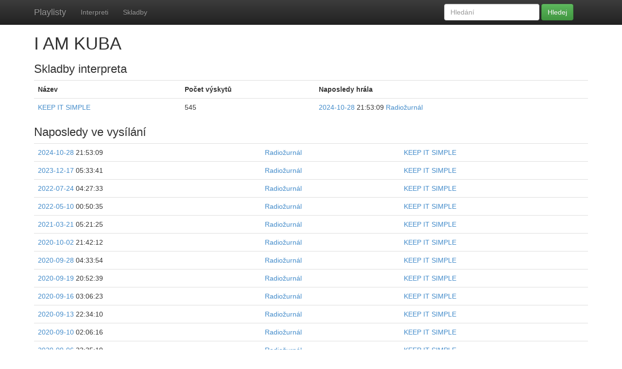

--- FILE ---
content_type: text/html; charset=utf-8
request_url: https://k5.sh.cvut.cz/playlist/artist/708/
body_size: 33581
content:






<!DOCTYPE html>
<html>
	<head>
		<meta charset="utf-8">
		
		<title>Playlist</title>
		<meta name="viewport" content="width=device-width, initial-scale=1.0">
		<!-- Bootstrap -->
		<!-- Latest compiled and minified CSS -->
		<link rel="stylesheet" href="//netdna.bootstrapcdn.com/bootstrap/3.0.2/css/bootstrap.min.css">

		<!-- Optional theme -->
		<link rel="stylesheet" href="//netdna.bootstrapcdn.com/bootstrap/3.0.2/css/bootstrap-theme.min.css">
		<style>
			body {
				padding-top: 50px;
			}
		</style>
		
	</head>
	<body>
    <div class="navbar navbar-inverse navbar-fixed-top" role="navigation">
      <div class="container">
        <div class="navbar-header">
          <button type="button" class="navbar-toggle" data-toggle="collapse" data-target=".navbar-collapse">
            <span class="sr-only">Toggle navigation</span>
            <span class="icon-bar"></span>
            <span class="icon-bar"></span>
            <span class="icon-bar"></span>
          </button>
          <a class="navbar-brand" href="/playlist/">Playlisty</a>
        </div>
        <div class="navbar-collapse collapse">
          <ul class="nav navbar-nav">
            
            <li><a href="/playlist/artists/">Interpreti</a></li>
            
            <li><a href="/playlist/tracks/">Skladby</a></li>
            
          </ul>
          <form class="navbar-form navbar-right" method="post" action="/playlist/search">
            <div class="form-group">
              <input type="text" placeholder="Hledání" name="q" class="form-control">
            </div>
            <button type="submit" class="btn btn-success">Hledej</button>
          </form>
        </div><!--/.nav-collapse -->
      </div>
    </div>
		<div class="container">
				
	<h1>I AM KUBA</h1>
	
	<h3>Skladby interpreta</h3>
	<table class="table table-stripped">
		<tr>
			<th>Název</th>
			<th>Počet výskytů</th>
      <th>Naposledy hrála</th>
		</tr>
		
		<tr>
      <td>
      <a href="/playlist/track/1084/">KEEP IT SIMPLE</a></td>
</td>
			<td>545</td>
			<td>
      <a href="/playlist/radio%C5%BEurn%C3%A1l/date/2024-10-28/">2024-10-28</a> 21:53:09

			    
      <a href="/playlist/radio%C5%BEurn%C3%A1l/date/2024-10-28/">Radiožurnál</a></td>
</td>
		</tr>
		
	</table>
	<h3>Naposledy ve vysílání</h3>
	<table class="table table-stripped">
		
		<tr>
				<td>
      <a href="/playlist/radio%C5%BEurn%C3%A1l/date/2024-10-28/">2024-10-28</a> 21:53:09
</td>
        <td>
      <a href="/playlist/radio%C5%BEurn%C3%A1l/date/2024-10-28/">Radiožurnál</a></td>
</td>
        <td>
      <a href="/playlist/track/1084/">KEEP IT SIMPLE</a></td>
</td>
		</tr>
		
		<tr>
				<td>
      <a href="/playlist/radio%C5%BEurn%C3%A1l/date/2023-12-17/">2023-12-17</a> 05:33:41
</td>
        <td>
      <a href="/playlist/radio%C5%BEurn%C3%A1l/date/2023-12-17/">Radiožurnál</a></td>
</td>
        <td>
      <a href="/playlist/track/1084/">KEEP IT SIMPLE</a></td>
</td>
		</tr>
		
		<tr>
				<td>
      <a href="/playlist/radio%C5%BEurn%C3%A1l/date/2022-07-24/">2022-07-24</a> 04:27:33
</td>
        <td>
      <a href="/playlist/radio%C5%BEurn%C3%A1l/date/2022-07-24/">Radiožurnál</a></td>
</td>
        <td>
      <a href="/playlist/track/1084/">KEEP IT SIMPLE</a></td>
</td>
		</tr>
		
		<tr>
				<td>
      <a href="/playlist/radio%C5%BEurn%C3%A1l/date/2022-05-10/">2022-05-10</a> 00:50:35
</td>
        <td>
      <a href="/playlist/radio%C5%BEurn%C3%A1l/date/2022-05-10/">Radiožurnál</a></td>
</td>
        <td>
      <a href="/playlist/track/1084/">KEEP IT SIMPLE</a></td>
</td>
		</tr>
		
		<tr>
				<td>
      <a href="/playlist/radio%C5%BEurn%C3%A1l/date/2021-03-21/">2021-03-21</a> 05:21:25
</td>
        <td>
      <a href="/playlist/radio%C5%BEurn%C3%A1l/date/2021-03-21/">Radiožurnál</a></td>
</td>
        <td>
      <a href="/playlist/track/1084/">KEEP IT SIMPLE</a></td>
</td>
		</tr>
		
		<tr>
				<td>
      <a href="/playlist/radio%C5%BEurn%C3%A1l/date/2020-10-02/">2020-10-02</a> 21:42:12
</td>
        <td>
      <a href="/playlist/radio%C5%BEurn%C3%A1l/date/2020-10-02/">Radiožurnál</a></td>
</td>
        <td>
      <a href="/playlist/track/1084/">KEEP IT SIMPLE</a></td>
</td>
		</tr>
		
		<tr>
				<td>
      <a href="/playlist/radio%C5%BEurn%C3%A1l/date/2020-09-28/">2020-09-28</a> 04:33:54
</td>
        <td>
      <a href="/playlist/radio%C5%BEurn%C3%A1l/date/2020-09-28/">Radiožurnál</a></td>
</td>
        <td>
      <a href="/playlist/track/1084/">KEEP IT SIMPLE</a></td>
</td>
		</tr>
		
		<tr>
				<td>
      <a href="/playlist/radio%C5%BEurn%C3%A1l/date/2020-09-19/">2020-09-19</a> 20:52:39
</td>
        <td>
      <a href="/playlist/radio%C5%BEurn%C3%A1l/date/2020-09-19/">Radiožurnál</a></td>
</td>
        <td>
      <a href="/playlist/track/1084/">KEEP IT SIMPLE</a></td>
</td>
		</tr>
		
		<tr>
				<td>
      <a href="/playlist/radio%C5%BEurn%C3%A1l/date/2020-09-16/">2020-09-16</a> 03:06:23
</td>
        <td>
      <a href="/playlist/radio%C5%BEurn%C3%A1l/date/2020-09-16/">Radiožurnál</a></td>
</td>
        <td>
      <a href="/playlist/track/1084/">KEEP IT SIMPLE</a></td>
</td>
		</tr>
		
		<tr>
				<td>
      <a href="/playlist/radio%C5%BEurn%C3%A1l/date/2020-09-13/">2020-09-13</a> 22:34:10
</td>
        <td>
      <a href="/playlist/radio%C5%BEurn%C3%A1l/date/2020-09-13/">Radiožurnál</a></td>
</td>
        <td>
      <a href="/playlist/track/1084/">KEEP IT SIMPLE</a></td>
</td>
		</tr>
		
		<tr>
				<td>
      <a href="/playlist/radio%C5%BEurn%C3%A1l/date/2020-09-10/">2020-09-10</a> 02:06:16
</td>
        <td>
      <a href="/playlist/radio%C5%BEurn%C3%A1l/date/2020-09-10/">Radiožurnál</a></td>
</td>
        <td>
      <a href="/playlist/track/1084/">KEEP IT SIMPLE</a></td>
</td>
		</tr>
		
		<tr>
				<td>
      <a href="/playlist/radio%C5%BEurn%C3%A1l/date/2020-09-06/">2020-09-06</a> 23:35:19
</td>
        <td>
      <a href="/playlist/radio%C5%BEurn%C3%A1l/date/2020-09-06/">Radiožurnál</a></td>
</td>
        <td>
      <a href="/playlist/track/1084/">KEEP IT SIMPLE</a></td>
</td>
		</tr>
		
		<tr>
				<td>
      <a href="/playlist/radio%C5%BEurn%C3%A1l/date/2020-09-04/">2020-09-04</a> 04:06:25
</td>
        <td>
      <a href="/playlist/radio%C5%BEurn%C3%A1l/date/2020-09-04/">Radiožurnál</a></td>
</td>
        <td>
      <a href="/playlist/track/1084/">KEEP IT SIMPLE</a></td>
</td>
		</tr>
		
		<tr>
				<td>
      <a href="/playlist/radio%C5%BEurn%C3%A1l/date/2020-09-01/">2020-09-01</a> 20:33:54
</td>
        <td>
      <a href="/playlist/radio%C5%BEurn%C3%A1l/date/2020-09-01/">Radiožurnál</a></td>
</td>
        <td>
      <a href="/playlist/track/1084/">KEEP IT SIMPLE</a></td>
</td>
		</tr>
		
		<tr>
				<td>
      <a href="/playlist/radio%C5%BEurn%C3%A1l/date/2020-08-30/">2020-08-30</a> 01:06:09
</td>
        <td>
      <a href="/playlist/radio%C5%BEurn%C3%A1l/date/2020-08-30/">Radiožurnál</a></td>
</td>
        <td>
      <a href="/playlist/track/1084/">KEEP IT SIMPLE</a></td>
</td>
		</tr>
		
		<tr>
				<td>
      <a href="/playlist/radio%C5%BEurn%C3%A1l/date/2020-08-20/">2020-08-20</a> 03:34:07
</td>
        <td>
      <a href="/playlist/radio%C5%BEurn%C3%A1l/date/2020-08-20/">Radiožurnál</a></td>
</td>
        <td>
      <a href="/playlist/track/1084/">KEEP IT SIMPLE</a></td>
</td>
		</tr>
		
		<tr>
				<td>
      <a href="/playlist/radio%C5%BEurn%C3%A1l/date/2020-08-15/">2020-08-15</a> 02:34:22
</td>
        <td>
      <a href="/playlist/radio%C5%BEurn%C3%A1l/date/2020-08-15/">Radiožurnál</a></td>
</td>
        <td>
      <a href="/playlist/track/1084/">KEEP IT SIMPLE</a></td>
</td>
		</tr>
		
		<tr>
				<td>
      <a href="/playlist/radio%C5%BEurn%C3%A1l/date/2020-08-12/">2020-08-12</a> 22:05:29
</td>
        <td>
      <a href="/playlist/radio%C5%BEurn%C3%A1l/date/2020-08-12/">Radiožurnál</a></td>
</td>
        <td>
      <a href="/playlist/track/1084/">KEEP IT SIMPLE</a></td>
</td>
		</tr>
		
		<tr>
				<td>
      <a href="/playlist/radio%C5%BEurn%C3%A1l/date/2020-08-10/">2020-08-10</a> 04:34:09
</td>
        <td>
      <a href="/playlist/radio%C5%BEurn%C3%A1l/date/2020-08-10/">Radiožurnál</a></td>
</td>
        <td>
      <a href="/playlist/track/1084/">KEEP IT SIMPLE</a></td>
</td>
		</tr>
		
		<tr>
				<td>
      <a href="/playlist/radio%C5%BEurn%C3%A1l/date/2020-08-05/">2020-08-05</a> 00:51:44
</td>
        <td>
      <a href="/playlist/radio%C5%BEurn%C3%A1l/date/2020-08-05/">Radiožurnál</a></td>
</td>
        <td>
      <a href="/playlist/track/1084/">KEEP IT SIMPLE</a></td>
</td>
		</tr>
		
		<tr>
				<td>
      <a href="/playlist/radio%C5%BEurn%C3%A1l/date/2020-07-31/">2020-07-31</a> 01:47:09
</td>
        <td>
      <a href="/playlist/radio%C5%BEurn%C3%A1l/date/2020-07-31/">Radiožurnál</a></td>
</td>
        <td>
      <a href="/playlist/track/1084/">KEEP IT SIMPLE</a></td>
</td>
		</tr>
		
		<tr>
				<td>
      <a href="/playlist/radio%C5%BEurn%C3%A1l/date/2020-07-28/">2020-07-28</a> 19:43:55
</td>
        <td>
      <a href="/playlist/radio%C5%BEurn%C3%A1l/date/2020-07-28/">Radiožurnál</a></td>
</td>
        <td>
      <a href="/playlist/track/1084/">KEEP IT SIMPLE</a></td>
</td>
		</tr>
		
		<tr>
				<td>
      <a href="/playlist/radio%C5%BEurn%C3%A1l/date/2020-07-24/">2020-07-24</a> 03:33:53
</td>
        <td>
      <a href="/playlist/radio%C5%BEurn%C3%A1l/date/2020-07-24/">Radiožurnál</a></td>
</td>
        <td>
      <a href="/playlist/track/1084/">KEEP IT SIMPLE</a></td>
</td>
		</tr>
		
		<tr>
				<td>
      <a href="/playlist/radio%C5%BEurn%C3%A1l/date/2020-07-21/">2020-07-21</a> 23:52:58
</td>
        <td>
      <a href="/playlist/radio%C5%BEurn%C3%A1l/date/2020-07-21/">Radiožurnál</a></td>
</td>
        <td>
      <a href="/playlist/track/1084/">KEEP IT SIMPLE</a></td>
</td>
		</tr>
		
		<tr>
				<td>
      <a href="/playlist/radio%C5%BEurn%C3%A1l/date/2020-07-19/">2020-07-19</a> 04:56:39
</td>
        <td>
      <a href="/playlist/radio%C5%BEurn%C3%A1l/date/2020-07-19/">Radiožurnál</a></td>
</td>
        <td>
      <a href="/playlist/track/1084/">KEEP IT SIMPLE</a></td>
</td>
		</tr>
		
		<tr>
				<td>
      <a href="/playlist/radio%C5%BEurn%C3%A1l/date/2020-07-16/">2020-07-16</a> 00:47:55
</td>
        <td>
      <a href="/playlist/radio%C5%BEurn%C3%A1l/date/2020-07-16/">Radiožurnál</a></td>
</td>
        <td>
      <a href="/playlist/track/1084/">KEEP IT SIMPLE</a></td>
</td>
		</tr>
		
		<tr>
				<td>
      <a href="/playlist/radio%C5%BEurn%C3%A1l/date/2020-07-13/">2020-07-13</a> 20:06:09
</td>
        <td>
      <a href="/playlist/radio%C5%BEurn%C3%A1l/date/2020-07-13/">Radiožurnál</a></td>
</td>
        <td>
      <a href="/playlist/track/1084/">KEEP IT SIMPLE</a></td>
</td>
		</tr>
		
		<tr>
				<td>
      <a href="/playlist/radio%C5%BEurn%C3%A1l/date/2020-07-10/">2020-07-10</a> 02:57:19
</td>
        <td>
      <a href="/playlist/radio%C5%BEurn%C3%A1l/date/2020-07-10/">Radiožurnál</a></td>
</td>
        <td>
      <a href="/playlist/track/1084/">KEEP IT SIMPLE</a></td>
</td>
		</tr>
		
		<tr>
				<td>
      <a href="/playlist/radio%C5%BEurn%C3%A1l/date/2020-07-04/">2020-07-04</a> 01:33:46
</td>
        <td>
      <a href="/playlist/radio%C5%BEurn%C3%A1l/date/2020-07-04/">Radiožurnál</a></td>
</td>
        <td>
      <a href="/playlist/track/1084/">KEEP IT SIMPLE</a></td>
</td>
		</tr>
		
		<tr>
				<td>
      <a href="/playlist/radio%C5%BEurn%C3%A1l/date/2020-06-30/">2020-06-30</a> 22:33:51
</td>
        <td>
      <a href="/playlist/radio%C5%BEurn%C3%A1l/date/2020-06-30/">Radiožurnál</a></td>
</td>
        <td>
      <a href="/playlist/track/1084/">KEEP IT SIMPLE</a></td>
</td>
		</tr>
		
		<tr>
				<td>
      <a href="/playlist/radio%C5%BEurn%C3%A1l/date/2020-06-28/">2020-06-28</a> 03:47:28
</td>
        <td>
      <a href="/playlist/radio%C5%BEurn%C3%A1l/date/2020-06-28/">Radiožurnál</a></td>
</td>
        <td>
      <a href="/playlist/track/1084/">KEEP IT SIMPLE</a></td>
</td>
		</tr>
		
		<tr>
				<td>
      <a href="/playlist/radio%C5%BEurn%C3%A1l/date/2020-06-25/">2020-06-25</a> 00:56:19
</td>
        <td>
      <a href="/playlist/radio%C5%BEurn%C3%A1l/date/2020-06-25/">Radiožurnál</a></td>
</td>
        <td>
      <a href="/playlist/track/1084/">KEEP IT SIMPLE</a></td>
</td>
		</tr>
		
		<tr>
				<td>
      <a href="/playlist/radio%C5%BEurn%C3%A1l/date/2020-06-22/">2020-06-22</a> 21:08:27
</td>
        <td>
      <a href="/playlist/radio%C5%BEurn%C3%A1l/date/2020-06-22/">Radiožurnál</a></td>
</td>
        <td>
      <a href="/playlist/track/1084/">KEEP IT SIMPLE</a></td>
</td>
		</tr>
		
		<tr>
				<td>
      <a href="/playlist/radio%C5%BEurn%C3%A1l/date/2020-06-19/">2020-06-19</a> 04:57:13
</td>
        <td>
      <a href="/playlist/radio%C5%BEurn%C3%A1l/date/2020-06-19/">Radiožurnál</a></td>
</td>
        <td>
      <a href="/playlist/track/1084/">KEEP IT SIMPLE</a></td>
</td>
		</tr>
		
		<tr>
				<td>
      <a href="/playlist/radio%C5%BEurn%C3%A1l/date/2020-06-15/">2020-06-15</a> 01:47:52
</td>
        <td>
      <a href="/playlist/radio%C5%BEurn%C3%A1l/date/2020-06-15/">Radiožurnál</a></td>
</td>
        <td>
      <a href="/playlist/track/1084/">KEEP IT SIMPLE</a></td>
</td>
		</tr>
		
		<tr>
				<td>
      <a href="/playlist/radio%C5%BEurn%C3%A1l/date/2020-06-11/">2020-06-11</a> 03:05:57
</td>
        <td>
      <a href="/playlist/radio%C5%BEurn%C3%A1l/date/2020-06-11/">Radiožurnál</a></td>
</td>
        <td>
      <a href="/playlist/track/1084/">KEEP IT SIMPLE</a></td>
</td>
		</tr>
		
		<tr>
				<td>
      <a href="/playlist/radio%C5%BEurn%C3%A1l/date/2020-06-07/">2020-06-07</a> 23:07:25
</td>
        <td>
      <a href="/playlist/radio%C5%BEurn%C3%A1l/date/2020-06-07/">Radiožurnál</a></td>
</td>
        <td>
      <a href="/playlist/track/1084/">KEEP IT SIMPLE</a></td>
</td>
		</tr>
		
		<tr>
				<td>
      <a href="/playlist/radio%C5%BEurn%C3%A1l/date/2020-05-31/">2020-05-31</a> 00:47:51
</td>
        <td>
      <a href="/playlist/radio%C5%BEurn%C3%A1l/date/2020-05-31/">Radiožurnál</a></td>
</td>
        <td>
      <a href="/playlist/track/1084/">KEEP IT SIMPLE</a></td>
</td>
		</tr>
		
		<tr>
				<td>
      <a href="/playlist/radio%C5%BEurn%C3%A1l/date/2020-05-26/">2020-05-26</a> 04:56:40
</td>
        <td>
      <a href="/playlist/radio%C5%BEurn%C3%A1l/date/2020-05-26/">Radiožurnál</a></td>
</td>
        <td>
      <a href="/playlist/track/1084/">KEEP IT SIMPLE</a></td>
</td>
		</tr>
		
		<tr>
				<td>
      <a href="/playlist/radio%C5%BEurn%C3%A1l/date/2020-05-23/">2020-05-23</a> 20:47:32
</td>
        <td>
      <a href="/playlist/radio%C5%BEurn%C3%A1l/date/2020-05-23/">Radiožurnál</a></td>
</td>
        <td>
      <a href="/playlist/track/1084/">KEEP IT SIMPLE</a></td>
</td>
		</tr>
		
		<tr>
				<td>
      <a href="/playlist/radio%C5%BEurn%C3%A1l/date/2020-05-22/">2020-05-22</a> 02:06:28
</td>
        <td>
      <a href="/playlist/radio%C5%BEurn%C3%A1l/date/2020-05-22/">Radiožurnál</a></td>
</td>
        <td>
      <a href="/playlist/track/1084/">KEEP IT SIMPLE</a></td>
</td>
		</tr>
		
		<tr>
				<td>
      <a href="/playlist/radio%C5%BEurn%C3%A1l/date/2020-05-20/">2020-05-20</a> 22:33:50
</td>
        <td>
      <a href="/playlist/radio%C5%BEurn%C3%A1l/date/2020-05-20/">Radiožurnál</a></td>
</td>
        <td>
      <a href="/playlist/track/1084/">KEEP IT SIMPLE</a></td>
</td>
		</tr>
		
		<tr>
				<td>
      <a href="/playlist/radio%C5%BEurn%C3%A1l/date/2020-05-16/">2020-05-16</a> 03:22:05
</td>
        <td>
      <a href="/playlist/radio%C5%BEurn%C3%A1l/date/2020-05-16/">Radiožurnál</a></td>
</td>
        <td>
      <a href="/playlist/track/1084/">KEEP IT SIMPLE</a></td>
</td>
		</tr>
		
		<tr>
				<td>
      <a href="/playlist/radio%C5%BEurn%C3%A1l/date/2020-05-13/">2020-05-13</a> 19:12:33
</td>
        <td>
      <a href="/playlist/radio%C5%BEurn%C3%A1l/date/2020-05-13/">Radiožurnál</a></td>
</td>
        <td>
      <a href="/playlist/track/1084/">KEEP IT SIMPLE</a></td>
</td>
		</tr>
		
		<tr>
				<td>
      <a href="/playlist/radio%C5%BEurn%C3%A1l/date/2020-05-10/">2020-05-10</a> 01:34:20
</td>
        <td>
      <a href="/playlist/radio%C5%BEurn%C3%A1l/date/2020-05-10/">Radiožurnál</a></td>
</td>
        <td>
      <a href="/playlist/track/1084/">KEEP IT SIMPLE</a></td>
</td>
		</tr>
		
		<tr>
				<td>
      <a href="/playlist/radio%C5%BEurn%C3%A1l/date/2020-05-07/">2020-05-07</a> 23:33:44
</td>
        <td>
      <a href="/playlist/radio%C5%BEurn%C3%A1l/date/2020-05-07/">Radiožurnál</a></td>
</td>
        <td>
      <a href="/playlist/track/1084/">KEEP IT SIMPLE</a></td>
</td>
		</tr>
		
		<tr>
				<td>
      <a href="/playlist/radio%C5%BEurn%C3%A1l/date/2020-05-04/">2020-05-04</a> 04:34:00
</td>
        <td>
      <a href="/playlist/radio%C5%BEurn%C3%A1l/date/2020-05-04/">Radiožurnál</a></td>
</td>
        <td>
      <a href="/playlist/track/1084/">KEEP IT SIMPLE</a></td>
</td>
		</tr>
		
		<tr>
				<td>
      <a href="/playlist/radio%C5%BEurn%C3%A1l/date/2020-05-02/">2020-05-02</a> 21:33:40
</td>
        <td>
      <a href="/playlist/radio%C5%BEurn%C3%A1l/date/2020-05-02/">Radiožurnál</a></td>
</td>
        <td>
      <a href="/playlist/track/1084/">KEEP IT SIMPLE</a></td>
</td>
		</tr>
		
		<tr>
				<td>
      <a href="/playlist/radio%C5%BEurn%C3%A1l/date/2020-05-01/">2020-05-01</a> 02:34:04
</td>
        <td>
      <a href="/playlist/radio%C5%BEurn%C3%A1l/date/2020-05-01/">Radiožurnál</a></td>
</td>
        <td>
      <a href="/playlist/track/1084/">KEEP IT SIMPLE</a></td>
</td>
		</tr>
		
		<tr>
				<td>
      <a href="/playlist/radio%C5%BEurn%C3%A1l/date/2020-04-25/">2020-04-25</a> 03:33:59
</td>
        <td>
      <a href="/playlist/radio%C5%BEurn%C3%A1l/date/2020-04-25/">Radiožurnál</a></td>
</td>
        <td>
      <a href="/playlist/track/1084/">KEEP IT SIMPLE</a></td>
</td>
		</tr>
		
		<tr>
				<td>
      <a href="/playlist/radio%C5%BEurn%C3%A1l/date/2020-04-21/">2020-04-21</a> 22:33:43
</td>
        <td>
      <a href="/playlist/radio%C5%BEurn%C3%A1l/date/2020-04-21/">Radiožurnál</a></td>
</td>
        <td>
      <a href="/playlist/track/1084/">KEEP IT SIMPLE</a></td>
</td>
		</tr>
		
		<tr>
				<td>
      <a href="/playlist/radio%C5%BEurn%C3%A1l/date/2020-04-20/">2020-04-20</a> 04:56:45
</td>
        <td>
      <a href="/playlist/radio%C5%BEurn%C3%A1l/date/2020-04-20/">Radiožurnál</a></td>
</td>
        <td>
      <a href="/playlist/track/1084/">KEEP IT SIMPLE</a></td>
</td>
		</tr>
		
		<tr>
				<td>
      <a href="/playlist/radio%C5%BEurn%C3%A1l/date/2020-04-17/">2020-04-17</a> 01:47:40
</td>
        <td>
      <a href="/playlist/radio%C5%BEurn%C3%A1l/date/2020-04-17/">Radiožurnál</a></td>
</td>
        <td>
      <a href="/playlist/track/1084/">KEEP IT SIMPLE</a></td>
</td>
		</tr>
		
		<tr>
				<td>
      <a href="/playlist/radio%C5%BEurn%C3%A1l/date/2020-04-15/">2020-04-15</a> 20:51:49
</td>
        <td>
      <a href="/playlist/radio%C5%BEurn%C3%A1l/date/2020-04-15/">Radiožurnál</a></td>
</td>
        <td>
      <a href="/playlist/track/1084/">KEEP IT SIMPLE</a></td>
</td>
		</tr>
		
		<tr>
				<td>
      <a href="/playlist/radio%C5%BEurn%C3%A1l/date/2020-04-13/">2020-04-13</a> 03:48:21
</td>
        <td>
      <a href="/playlist/radio%C5%BEurn%C3%A1l/date/2020-04-13/">Radiožurnál</a></td>
</td>
        <td>
      <a href="/playlist/track/1084/">KEEP IT SIMPLE</a></td>
</td>
		</tr>
		
		<tr>
				<td>
      <a href="/playlist/radio%C5%BEurn%C3%A1l/date/2020-04-09/">2020-04-09</a> 23:34:15
</td>
        <td>
      <a href="/playlist/radio%C5%BEurn%C3%A1l/date/2020-04-09/">Radiožurnál</a></td>
</td>
        <td>
      <a href="/playlist/track/1084/">KEEP IT SIMPLE</a></td>
</td>
		</tr>
		
		<tr>
				<td>
      <a href="/playlist/radio%C5%BEurn%C3%A1l/date/2020-04-07/">2020-04-07</a> 02:27:00
</td>
        <td>
      <a href="/playlist/radio%C5%BEurn%C3%A1l/date/2020-04-07/">Radiožurnál</a></td>
</td>
        <td>
      <a href="/playlist/track/1084/">KEEP IT SIMPLE</a></td>
</td>
		</tr>
		
		<tr>
				<td>
      <a href="/playlist/radio%C5%BEurn%C3%A1l/date/2020-04-05/">2020-04-05</a> 19:34:10
</td>
        <td>
      <a href="/playlist/radio%C5%BEurn%C3%A1l/date/2020-04-05/">Radiožurnál</a></td>
</td>
        <td>
      <a href="/playlist/track/1084/">KEEP IT SIMPLE</a></td>
</td>
		</tr>
		
		<tr>
				<td>
      <a href="/playlist/radio%C5%BEurn%C3%A1l/date/2020-04-02/">2020-04-02</a> 04:06:19
</td>
        <td>
      <a href="/playlist/radio%C5%BEurn%C3%A1l/date/2020-04-02/">Radiožurnál</a></td>
</td>
        <td>
      <a href="/playlist/track/1084/">KEEP IT SIMPLE</a></td>
</td>
		</tr>
		
		<tr>
				<td>
      <a href="/playlist/radio%C5%BEurn%C3%A1l/date/2020-03-30/">2020-03-30</a> 22:34:08
</td>
        <td>
      <a href="/playlist/radio%C5%BEurn%C3%A1l/date/2020-03-30/">Radiožurnál</a></td>
</td>
        <td>
      <a href="/playlist/track/1084/">KEEP IT SIMPLE</a></td>
</td>
		</tr>
		
		<tr>
				<td>
      <a href="/playlist/radio%C5%BEurn%C3%A1l/date/2020-03-28/">2020-03-28</a> 01:33:41
</td>
        <td>
      <a href="/playlist/radio%C5%BEurn%C3%A1l/date/2020-03-28/">Radiožurnál</a></td>
</td>
        <td>
      <a href="/playlist/track/1084/">KEEP IT SIMPLE</a></td>
</td>
		</tr>
		
		<tr>
				<td>
      <a href="/playlist/radio%C5%BEurn%C3%A1l/date/2020-03-24/">2020-03-24</a> 03:06:16
</td>
        <td>
      <a href="/playlist/radio%C5%BEurn%C3%A1l/date/2020-03-24/">Radiožurnál</a></td>
</td>
        <td>
      <a href="/playlist/track/1084/">KEEP IT SIMPLE</a></td>
</td>
		</tr>
		
		<tr>
				<td>
      <a href="/playlist/radio%C5%BEurn%C3%A1l/date/2020-03-20/">2020-03-20</a> 04:05:39
</td>
        <td>
      <a href="/playlist/radio%C5%BEurn%C3%A1l/date/2020-03-20/">Radiožurnál</a></td>
</td>
        <td>
      <a href="/playlist/track/1084/">KEEP IT SIMPLE</a></td>
</td>
		</tr>
		
		<tr>
				<td>
      <a href="/playlist/radio%C5%BEurn%C3%A1l/date/2020-03-18/">2020-03-18</a> 00:40:27
</td>
        <td>
      <a href="/playlist/radio%C5%BEurn%C3%A1l/date/2020-03-18/">Radiožurnál</a></td>
</td>
        <td>
      <a href="/playlist/track/1084/">KEEP IT SIMPLE</a></td>
</td>
		</tr>
		
		<tr>
				<td>
      <a href="/playlist/radio%C5%BEurn%C3%A1l/date/2020-03-16/">2020-03-16</a> 01:47:45
</td>
        <td>
      <a href="/playlist/radio%C5%BEurn%C3%A1l/date/2020-03-16/">Radiožurnál</a></td>
</td>
        <td>
      <a href="/playlist/track/1084/">KEEP IT SIMPLE</a></td>
</td>
		</tr>
		
		<tr>
				<td>
      <a href="/playlist/radio%C5%BEurn%C3%A1l/date/2020-03-13/">2020-03-13</a> 20:06:08
</td>
        <td>
      <a href="/playlist/radio%C5%BEurn%C3%A1l/date/2020-03-13/">Radiožurnál</a></td>
</td>
        <td>
      <a href="/playlist/track/1084/">KEEP IT SIMPLE</a></td>
</td>
		</tr>
		
		<tr>
				<td>
      <a href="/playlist/radio%C5%BEurn%C3%A1l/date/2020-03-12/">2020-03-12</a> 02:47:34
</td>
        <td>
      <a href="/playlist/radio%C5%BEurn%C3%A1l/date/2020-03-12/">Radiožurnál</a></td>
</td>
        <td>
      <a href="/playlist/track/1084/">KEEP IT SIMPLE</a></td>
</td>
		</tr>
		
		<tr>
				<td>
      <a href="/playlist/radio%C5%BEurn%C3%A1l/date/2020-03-09/">2020-03-09</a> 00:33:33
</td>
        <td>
      <a href="/playlist/radio%C5%BEurn%C3%A1l/date/2020-03-09/">Radiožurnál</a></td>
</td>
        <td>
      <a href="/playlist/track/1084/">KEEP IT SIMPLE</a></td>
</td>
		</tr>
		
		<tr>
				<td>
      <a href="/playlist/radio%C5%BEurn%C3%A1l/date/2020-03-05/">2020-03-05</a> 23:33:57
</td>
        <td>
      <a href="/playlist/radio%C5%BEurn%C3%A1l/date/2020-03-05/">Radiožurnál</a></td>
</td>
        <td>
      <a href="/playlist/track/1084/">KEEP IT SIMPLE</a></td>
</td>
		</tr>
		
		<tr>
				<td>
      <a href="/playlist/radio%C5%BEurn%C3%A1l/date/2020-03-03/">2020-03-03</a> 04:05:55
</td>
        <td>
      <a href="/playlist/radio%C5%BEurn%C3%A1l/date/2020-03-03/">Radiožurnál</a></td>
</td>
        <td>
      <a href="/playlist/track/1084/">KEEP IT SIMPLE</a></td>
</td>
		</tr>
		
		<tr>
				<td>
      <a href="/playlist/radio%C5%BEurn%C3%A1l/date/2020-03-01/">2020-03-01</a> 22:56:39
</td>
        <td>
      <a href="/playlist/radio%C5%BEurn%C3%A1l/date/2020-03-01/">Radiožurnál</a></td>
</td>
        <td>
      <a href="/playlist/track/1084/">KEEP IT SIMPLE</a></td>
</td>
		</tr>
		
		<tr>
				<td>
      <a href="/playlist/radio%C5%BEurn%C3%A1l/date/2020-02-28/">2020-02-28</a> 03:46:35
</td>
        <td>
      <a href="/playlist/radio%C5%BEurn%C3%A1l/date/2020-02-28/">Radiožurnál</a></td>
</td>
        <td>
      <a href="/playlist/track/1084/">KEEP IT SIMPLE</a></td>
</td>
		</tr>
		
		<tr>
				<td>
      <a href="/playlist/radio%C5%BEurn%C3%A1l/date/2020-02-25/">2020-02-25</a> 19:36:45
</td>
        <td>
      <a href="/playlist/radio%C5%BEurn%C3%A1l/date/2020-02-25/">Radiožurnál</a></td>
</td>
        <td>
      <a href="/playlist/track/1084/">KEEP IT SIMPLE</a></td>
</td>
		</tr>
		
		<tr>
				<td>
      <a href="/playlist/radio%C5%BEurn%C3%A1l/date/2020-02-24/">2020-02-24</a> 01:06:04
</td>
        <td>
      <a href="/playlist/radio%C5%BEurn%C3%A1l/date/2020-02-24/">Radiožurnál</a></td>
</td>
        <td>
      <a href="/playlist/track/1084/">KEEP IT SIMPLE</a></td>
</td>
		</tr>
		
		<tr>
				<td>
      <a href="/playlist/radio%C5%BEurn%C3%A1l/date/2020-02-20/">2020-02-20</a> 02:45:47
</td>
        <td>
      <a href="/playlist/radio%C5%BEurn%C3%A1l/date/2020-02-20/">Radiožurnál</a></td>
</td>
        <td>
      <a href="/playlist/track/1084/">KEEP IT SIMPLE</a></td>
</td>
		</tr>
		
		<tr>
				<td>
      <a href="/playlist/radio%C5%BEurn%C3%A1l/date/2020-02-16/">2020-02-16</a> 04:06:26
</td>
        <td>
      <a href="/playlist/radio%C5%BEurn%C3%A1l/date/2020-02-16/">Radiožurnál</a></td>
</td>
        <td>
      <a href="/playlist/track/1084/">KEEP IT SIMPLE</a></td>
</td>
		</tr>
		
		<tr>
				<td>
      <a href="/playlist/radio%C5%BEurn%C3%A1l/date/2020-02-14/">2020-02-14</a> 21:56:40
</td>
        <td>
      <a href="/playlist/radio%C5%BEurn%C3%A1l/date/2020-02-14/">Radiožurnál</a></td>
</td>
        <td>
      <a href="/playlist/track/1084/">KEEP IT SIMPLE</a></td>
</td>
		</tr>
		
		<tr>
				<td>
      <a href="/playlist/radio%C5%BEurn%C3%A1l/date/2020-02-12/">2020-02-12</a> 03:46:55
</td>
        <td>
      <a href="/playlist/radio%C5%BEurn%C3%A1l/date/2020-02-12/">Radiožurnál</a></td>
</td>
        <td>
      <a href="/playlist/track/1084/">KEEP IT SIMPLE</a></td>
</td>
		</tr>
		
		<tr>
				<td>
      <a href="/playlist/radio%C5%BEurn%C3%A1l/date/2020-01-06/">2020-01-06</a> 14:45:50
</td>
        <td>
      <a href="/playlist/radio%C5%BEurn%C3%A1l/date/2020-01-06/">Radiožurnál</a></td>
</td>
        <td>
      <a href="/playlist/track/1084/">KEEP IT SIMPLE</a></td>
</td>
		</tr>
		
		<tr>
				<td>
      <a href="/playlist/radio%C5%BEurn%C3%A1l/date/2018-09-16/">2018-09-16</a> 13:47:41
</td>
        <td>
      <a href="/playlist/radio%C5%BEurn%C3%A1l/date/2018-09-16/">Radiožurnál</a></td>
</td>
        <td>
      <a href="/playlist/track/1084/">KEEP IT SIMPLE</a></td>
</td>
		</tr>
		
		<tr>
				<td>
      <a href="/playlist/radio%C5%BEurn%C3%A1l/date/2018-09-12/">2018-09-12</a> 01:57:12
</td>
        <td>
      <a href="/playlist/radio%C5%BEurn%C3%A1l/date/2018-09-12/">Radiožurnál</a></td>
</td>
        <td>
      <a href="/playlist/track/1084/">KEEP IT SIMPLE</a></td>
</td>
		</tr>
		
		<tr>
				<td>
      <a href="/playlist/radio%C5%BEurn%C3%A1l/date/2018-09-08/">2018-09-08</a> 11:33:52
</td>
        <td>
      <a href="/playlist/radio%C5%BEurn%C3%A1l/date/2018-09-08/">Radiožurnál</a></td>
</td>
        <td>
      <a href="/playlist/track/1084/">KEEP IT SIMPLE</a></td>
</td>
		</tr>
		
		<tr>
				<td>
      <a href="/playlist/radio%C5%BEurn%C3%A1l/date/2018-09-05/">2018-09-05</a> 06:26:36
</td>
        <td>
      <a href="/playlist/radio%C5%BEurn%C3%A1l/date/2018-09-05/">Radiožurnál</a></td>
</td>
        <td>
      <a href="/playlist/track/1084/">KEEP IT SIMPLE</a></td>
</td>
		</tr>
		
		<tr>
				<td>
      <a href="/playlist/radio%C5%BEurn%C3%A1l/date/2018-09-01/">2018-09-01</a> 12:46:51
</td>
        <td>
      <a href="/playlist/radio%C5%BEurn%C3%A1l/date/2018-09-01/">Radiožurnál</a></td>
</td>
        <td>
      <a href="/playlist/track/1084/">KEEP IT SIMPLE</a></td>
</td>
		</tr>
		
		<tr>
				<td>
      <a href="/playlist/radio%C5%BEurn%C3%A1l/date/2018-08-28/">2018-08-28</a> 22:48:18
</td>
        <td>
      <a href="/playlist/radio%C5%BEurn%C3%A1l/date/2018-08-28/">Radiožurnál</a></td>
</td>
        <td>
      <a href="/playlist/track/1084/">KEEP IT SIMPLE</a></td>
</td>
		</tr>
		
		<tr>
				<td>
      <a href="/playlist/radio%C5%BEurn%C3%A1l/date/2018-08-23/">2018-08-23</a> 14:55:51
</td>
        <td>
      <a href="/playlist/radio%C5%BEurn%C3%A1l/date/2018-08-23/">Radiožurnál</a></td>
</td>
        <td>
      <a href="/playlist/track/1084/">KEEP IT SIMPLE</a></td>
</td>
		</tr>
		
		<tr>
				<td>
      <a href="/playlist/radio%C5%BEurn%C3%A1l/date/2018-08-19/">2018-08-19</a> 07:53:25
</td>
        <td>
      <a href="/playlist/radio%C5%BEurn%C3%A1l/date/2018-08-19/">Radiožurnál</a></td>
</td>
        <td>
      <a href="/playlist/track/1084/">KEEP IT SIMPLE</a></td>
</td>
		</tr>
		
		<tr>
				<td>
      <a href="/playlist/radio%C5%BEurn%C3%A1l/date/2018-08-15/">2018-08-15</a> 15:26:36
</td>
        <td>
      <a href="/playlist/radio%C5%BEurn%C3%A1l/date/2018-08-15/">Radiožurnál</a></td>
</td>
        <td>
      <a href="/playlist/track/1084/">KEEP IT SIMPLE</a></td>
</td>
		</tr>
		
		<tr>
				<td>
      <a href="/playlist/radio%C5%BEurn%C3%A1l/date/2018-08-10/">2018-08-10</a> 13:56:23
</td>
        <td>
      <a href="/playlist/radio%C5%BEurn%C3%A1l/date/2018-08-10/">Radiožurnál</a></td>
</td>
        <td>
      <a href="/playlist/track/1084/">KEEP IT SIMPLE</a></td>
</td>
		</tr>
		
		<tr>
				<td>
      <a href="/playlist/radio%C5%BEurn%C3%A1l/date/2018-08-06/">2018-08-06</a> 05:33:27
</td>
        <td>
      <a href="/playlist/radio%C5%BEurn%C3%A1l/date/2018-08-06/">Radiožurnál</a></td>
</td>
        <td>
      <a href="/playlist/track/1084/">KEEP IT SIMPLE</a></td>
</td>
		</tr>
		
		<tr>
				<td>
      <a href="/playlist/radio%C5%BEurn%C3%A1l/date/2018-07-29/">2018-07-29</a> 11:21:59
</td>
        <td>
      <a href="/playlist/radio%C5%BEurn%C3%A1l/date/2018-07-29/">Radiožurnál</a></td>
</td>
        <td>
      <a href="/playlist/track/1084/">KEEP IT SIMPLE</a></td>
</td>
		</tr>
		
		<tr>
				<td>
      <a href="/playlist/radio%C5%BEurn%C3%A1l/date/2018-07-25/">2018-07-25</a> 06:06:30
</td>
        <td>
      <a href="/playlist/radio%C5%BEurn%C3%A1l/date/2018-07-25/">Radiožurnál</a></td>
</td>
        <td>
      <a href="/playlist/track/1084/">KEEP IT SIMPLE</a></td>
</td>
		</tr>
		
		<tr>
				<td>
      <a href="/playlist/radio%C5%BEurn%C3%A1l/date/2018-07-19/">2018-07-19</a> 16:27:06
</td>
        <td>
      <a href="/playlist/radio%C5%BEurn%C3%A1l/date/2018-07-19/">Radiožurnál</a></td>
</td>
        <td>
      <a href="/playlist/track/1084/">KEEP IT SIMPLE</a></td>
</td>
		</tr>
		
		<tr>
				<td>
      <a href="/playlist/radio%C5%BEurn%C3%A1l/date/2018-07-11/">2018-07-11</a> 07:34:57
</td>
        <td>
      <a href="/playlist/radio%C5%BEurn%C3%A1l/date/2018-07-11/">Radiožurnál</a></td>
</td>
        <td>
      <a href="/playlist/track/1084/">KEEP IT SIMPLE</a></td>
</td>
		</tr>
		
		<tr>
				<td>
      <a href="/playlist/radio%C5%BEurn%C3%A1l/date/2018-07-08/">2018-07-08</a> 01:46:23
</td>
        <td>
      <a href="/playlist/radio%C5%BEurn%C3%A1l/date/2018-07-08/">Radiožurnál</a></td>
</td>
        <td>
      <a href="/playlist/track/1084/">KEEP IT SIMPLE</a></td>
</td>
		</tr>
		
		<tr>
				<td>
      <a href="/playlist/radio%C5%BEurn%C3%A1l/date/2018-07-02/">2018-07-02</a> 13:49:57
</td>
        <td>
      <a href="/playlist/radio%C5%BEurn%C3%A1l/date/2018-07-02/">Radiožurnál</a></td>
</td>
        <td>
      <a href="/playlist/track/1084/">KEEP IT SIMPLE</a></td>
</td>
		</tr>
		
		<tr>
				<td>
      <a href="/playlist/radio%C5%BEurn%C3%A1l/date/2018-06-29/">2018-06-29</a> 05:56:09
</td>
        <td>
      <a href="/playlist/radio%C5%BEurn%C3%A1l/date/2018-06-29/">Radiožurnál</a></td>
</td>
        <td>
      <a href="/playlist/track/1084/">KEEP IT SIMPLE</a></td>
</td>
		</tr>
		
		<tr>
				<td>
      <a href="/playlist/radio%C5%BEurn%C3%A1l/date/2018-06-25/">2018-06-25</a> 14:33:25
</td>
        <td>
      <a href="/playlist/radio%C5%BEurn%C3%A1l/date/2018-06-25/">Radiožurnál</a></td>
</td>
        <td>
      <a href="/playlist/track/1084/">KEEP IT SIMPLE</a></td>
</td>
		</tr>
		
		<tr>
				<td>
      <a href="/playlist/radio%C5%BEurn%C3%A1l/date/2018-06-21/">2018-06-21</a> 08:26:51
</td>
        <td>
      <a href="/playlist/radio%C5%BEurn%C3%A1l/date/2018-06-21/">Radiožurnál</a></td>
</td>
        <td>
      <a href="/playlist/track/1084/">KEEP IT SIMPLE</a></td>
</td>
		</tr>
		
		<tr>
				<td>
      <a href="/playlist/radio%C5%BEurn%C3%A1l/date/2018-06-17/">2018-06-17</a> 17:24:23
</td>
        <td>
      <a href="/playlist/radio%C5%BEurn%C3%A1l/date/2018-06-17/">Radiožurnál</a></td>
</td>
        <td>
      <a href="/playlist/track/1084/">KEEP IT SIMPLE</a></td>
</td>
		</tr>
		
	</table>

		</div>


		<!-- Latest compiled and minified JavaScript -->
		<script src="https://code.jquery.com/jquery.js"></script>
		<script src="//netdna.bootstrapcdn.com/bootstrap/3.0.2/js/bootstrap.min.js"></script>
	</body>
</html>